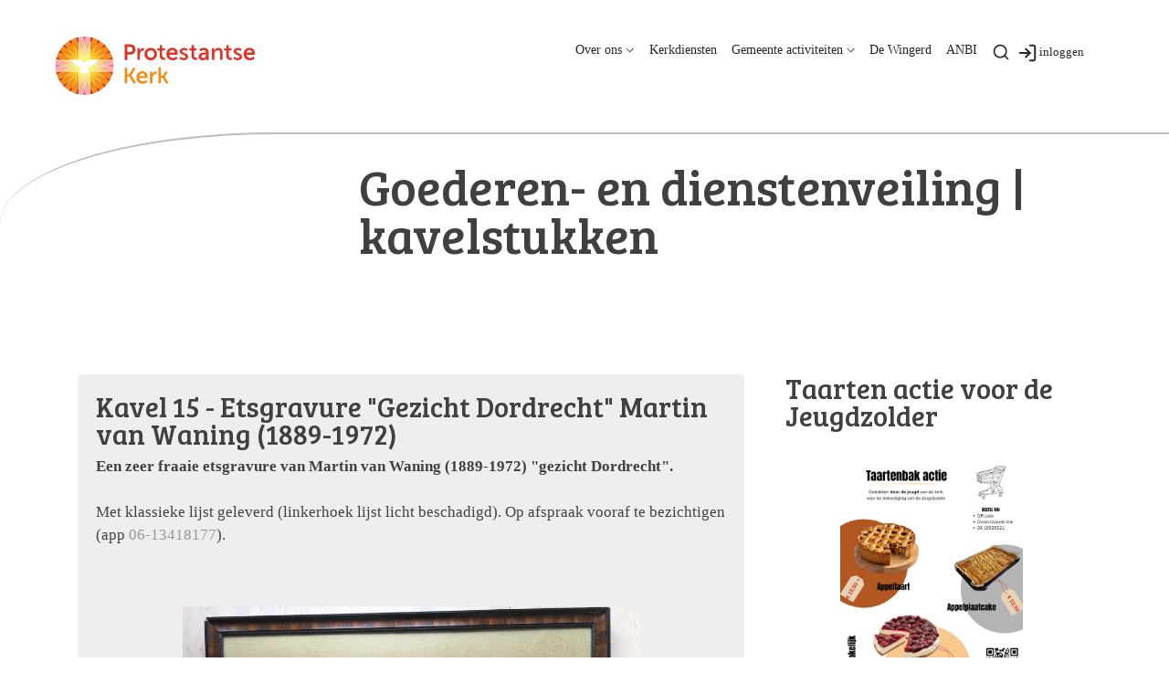

--- FILE ---
content_type: text/html; charset=utf-8
request_url: https://www.hervormdlinschoten.nl/kavel15_1/
body_size: 34180
content:

<!DOCTYPE html>
<html lang="nl" class="">
<head>
    <!--https://xd.adobe.com/view/74c78e5b-ba8c-40e4-607b-b75140077362-02f6/grid-->
    <meta charset="utf-8">
    
    
    <meta name="viewport" content="width=device-width, initial-scale=1, shrink-to-fit=no">
    <meta name="author" content="Human Content B.V.">
    <meta name="generator" content="Protesantsekerk.net">
    <meta name="copyright" content="Human Content Media Producties B.V." />
     
<meta property="og:title" content="Kavel 15 - Etsgravure Gezicht Dordrecht Martin van Waning (1889-1972)"/><meta property="og:image" content=""/><meta property="og:url" content="https://www.hervormdlinschoten.nl/default.aspx?lIntNavId=22548&lIntEntityId=191361"/><meta property="og:type" content="website"/><meta property="og:description" content="Een zeer fraaie etsgravure van Martin van Waning (1889-1972) &quot;gezicht Dordrecht&quot;. 

Met klassieke lijst geleverd (linkerhoek lijst licht beschadigd).&nbsp;Op afspraak vooraf te bezichtigen (app 06-13418177).&nbsp;

&nbsp;



Afmeting 89 x 75 cm

Openingsbod:&nbsp;&euro; 50
Aantal biedingen:0
Hoogste bod:

&euro; 0



Een bod uitbrengen? Klik hier.
&nbsp;
"/>


    
        <meta name="title" content="Goederen- en dienstenveiling | kavelstukken - Hervormde Gemeente Linschoten" />
        <meta name="description" content="Hervormde Gemeente Linschoten" />
        <meta name="keywords" content="Hervormde, Gemeente, Linschoten, Linschoten, Gemeente" />
        <meta name="language" content="Dutch" />
        <meta name="document-type" content="Public" />
        <meta name="document-distribution" content="Local" />
        <meta name="cache-control" content="Public" />
        <title>Goederen- en dienstenveiling | kavelstukken - Hervormde Gemeente Linschoten</title>
        
        
        <script src="/js/vendor/jquery-3.4.1.min.js"></script>
        <script src="/js/vendor/bootstrap-4.4.1/bootstrap.min.js"></script>
        <script src="/sjabloon18/js/protnet.js"></script>
        <link rel="stylesheet" href="//image.protestantsekerk.net/js/fancybox/source/jquery.fancybox.css?v=2.1.5" type="text/css" media="screen" />
        <script type="text/javascript" src="//image.protestantsekerk.net/js/fancybox/source/jquery.fancybox.pack.js?v=2.1.5"></script>
    
        <link href="/sjabloon18/css/bootstrap/bootstrap.min.css" rel="stylesheet" />
        <link href="/sjabloon18/css/bootstrap/bootstrap-grid.min.css" rel="stylesheet" />
        <link href="/sjabloon18/css/bootstrap/bootstrap-reboot.min.css" rel="stylesheet" />
        <link href="/sjabloon18/css/protnet.css?versie=6" rel="stylesheet" />

        <link href="/uploads/klant118/alg/stylesheet.css?v=Nov2820231029PM" rel="stylesheet" type="text/css" />
        <link href="/stylesheetOveral.css?versie=7" rel="stylesheet" />
    
    <link href="https://fonts.googleapis.com/css?family=Bree+Serif&display=swap" rel="stylesheet">

   <style>
   .kerkdienstname {
       display:none;
   }
   .smoelenboek-zoek {
       width: 100%;
   }
   </style>

    
</head>

<body class="nobanner">
    <div id="overlay" ></div>
    
        <a class="navbar-brand logopkn" href="/"><img class="logo" src="/sjabloon18/img/logo_pkn.png" /></a>
    
    <header class="container">
        <nav class="navbar navbar-expand-lg navbar-light">
            <button class="navbar-toggler hidden-lg-up collapsed" type="button" data-toggle="collapse" data-target="#navbarsDefault" aria-controls="navbarsDefault" aria-expanded="false" aria-label="Toggle navigation">
                <div></div>
            </button>
            <div class="collapse navbar-collapse navbar-toggleable-md" id="navbarsDefault">
                 <ul class="navbar-nav ml-auto">
                 <li id="loginOutContainerMobile" class="nav-item search-icon d-lg-none text-center">
                    <a href="/inlog.aspx" id="inloggen_mobile" class="float-right  nav-link" title="inloggen"><svg xmlns="http://www.w3.org/2000/svg" width="24" height="24" viewBox="0 0 24 24" fill="none" stroke="currentColor" stroke-width="2" stroke-linecap="round" stroke-linejoin="round" class="feather feather-log-in"><path d="M15 3h4a2 2 0 0 1 2 2v14a2 2 0 0 1-2 2h-4"></path><polyline points="10 17 15 12 10 7"></polyline><line x1="15" y1="12" x2="3" y2="12"></line></svg></a>
                     
                   
                    
                </li>
                 
                    
                        <li id="repmenu1_li_control_0" class="dropdown nav-item ">
                            <a class="nav-link " href="//www.hervormdlinschoten.nl/homepagina"></a>
                            
                                     <ul class="dropdown-menu" aria-labelledby="navbarDropdownMenuLink">
                                
                                     <li><a class="dropdown-item " href="//www.hervormdlinschoten.nl/homepagina"></a>
                                        
                                    </li>
                                </ul>
                        </li>
                    
                        <li id="repmenu1_li_control_1" class="dropdown nav-item ">
                            <a class="nav-link dropdown-toggle " id="navbarDropdownMenuLink" data-toggle="dropdown" aria-haspopup="true" aria-expanded="false" href="//www.hervormdlinschoten.nl/over_ons">Over ons</a>
                            
                                     <ul class="dropdown-menu" aria-labelledby="navbarDropdownMenuLink">
                                
                                     <li><a class="dropdown-item " href="//www.hervormdlinschoten.nl/over_ons">Over ons</a>
                                        <ul class="dropdown-menu sub-menu">
                                                <li><a class="dropdown-item" href="//www.hervormdlinschoten.nl/missie">Missie en visie</a></li>
                                            
                                                <li><a class="dropdown-item" href="//www.hervormdlinschoten.nl/beleidsplan_20192024">Beleidsplan</a></li>
                                            
                                                <li><a class="dropdown-item" href="//www.hervormdlinschoten.nl/kerkenraad_1">Kerkenraad</a></li>
                                            
                                                <li><a class="dropdown-item" href="//www.hervormdlinschoten.nl/kerkrentmeesters">Kerkrentmeesters</a></li>
                                            
                                                <li><a class="dropdown-item" href="//www.hervormdlinschoten.nl/een_wandeling_in_en_rondom_de_kerk">In en rondom de kerk</a></li>
                                            
                                                <li><a class="dropdown-item" href="//www.hervormdlinschoten.nl/diaconie_1">Diaconie</a></li>
                                            
                                                <li><a class="dropdown-item" href="//www.hervormdlinschoten.nl/pastoraat_1">Pastoraat</a></li>
                                            
                                                <li><a class="dropdown-item" href="//www.hervormdlinschoten.nl/wijkindeling_en_wijkteams">Wijkindeling en wijkteams</a></li>
                                            
                                                <li><a class="dropdown-item" href="//www.hervormdlinschoten.nl/communicatie">Communicatie</a></li>
                                            
                                                <li><a class="dropdown-item" href="//www.hervormdlinschoten.nl/veiligheid">Veiligheid</a></li>
                                            
                                                <li><a class="dropdown-item" href="//www.hervormdlinschoten.nl/links">Links</a></li>
                                            </ul>
                                    </li>
                                
                                     <li><a class="dropdown-item " href="//www.hervormdlinschoten.nl/missie">Missie en visie</a>
                                        <ul class="dropdown-menu sub-menu">
                                                <li><a class="dropdown-item" href="//www.hervormdlinschoten.nl/missie">Missie en visie</a></li>
                                            </ul>
                                    </li>
                                
                                     <li><a class="dropdown-item " href="//www.hervormdlinschoten.nl/beleidsplan_20192024">Beleidsplan</a>
                                        <ul class="dropdown-menu sub-menu">
                                                <li><a class="dropdown-item" href="//www.hervormdlinschoten.nl/beleidsplan_20192024">Beleidsplan</a></li>
                                            </ul>
                                    </li>
                                
                                     <li><a class="dropdown-item " href="//www.hervormdlinschoten.nl/kerkenraad_1">Kerkenraad</a>
                                        <ul class="dropdown-menu sub-menu">
                                                <li><a class="dropdown-item" href="//www.hervormdlinschoten.nl/kerkenraad_1">Kerkenraad</a></li>
                                            </ul>
                                    </li>
                                
                                     <li Class="sub-dropdown"><a class="dropdown-item dropdown-toggle sub-menu " id="navbarDropdownMenuLink" data-toggle="dropdown" aria-haspopup="true" aria-expanded="false" href="//www.hervormdlinschoten.nl/kerkrentmeesters">Kerkrentmeesters</a>
                                        <ul class="dropdown-menu sub-menu">
                                                <li><a class="dropdown-item" href="//www.hervormdlinschoten.nl/kerkrentmeesters">Kerkrentmeesters</a></li>
                                            
                                                <li><a class="dropdown-item" href="//www.hervormdlinschoten.nl/sintjansproject">SintJansProject </a></li>
                                            </ul>
                                    </li>
                                
                                     <li><a class="dropdown-item " href="//www.hervormdlinschoten.nl/een_wandeling_in_en_rondom_de_kerk">In en rondom de kerk</a>
                                        <ul class="dropdown-menu sub-menu">
                                                <li><a class="dropdown-item" href="//www.hervormdlinschoten.nl/een_wandeling_in_en_rondom_de_kerk">In en rondom de kerk</a></li>
                                            </ul>
                                    </li>
                                
                                     <li><a class="dropdown-item " href="//www.hervormdlinschoten.nl/diaconie_1">Diaconie</a>
                                        <ul class="dropdown-menu sub-menu">
                                                <li><a class="dropdown-item" href="//www.hervormdlinschoten.nl/diaconie_1">Diaconie</a></li>
                                            </ul>
                                    </li>
                                
                                     <li><a class="dropdown-item " href="//www.hervormdlinschoten.nl/pastoraat_1">Pastoraat</a>
                                        <ul class="dropdown-menu sub-menu">
                                                <li><a class="dropdown-item" href="//www.hervormdlinschoten.nl/pastoraat_1">Pastoraat</a></li>
                                            </ul>
                                    </li>
                                
                                     <li><a class="dropdown-item " href="//www.hervormdlinschoten.nl/wijkindeling_en_wijkteams">Wijkindeling en wijkteams</a>
                                        <ul class="dropdown-menu sub-menu">
                                                <li><a class="dropdown-item" href="//www.hervormdlinschoten.nl/wijkindeling_en_wijkteams">Wijkindeling en wijkteams</a></li>
                                            </ul>
                                    </li>
                                
                                     <li><a class="dropdown-item " href="//www.hervormdlinschoten.nl/communicatie">Communicatie</a>
                                        <ul class="dropdown-menu sub-menu">
                                                <li><a class="dropdown-item" href="//www.hervormdlinschoten.nl/communicatie">Communicatie</a></li>
                                            </ul>
                                    </li>
                                
                                     <li><a class="dropdown-item " href="//www.hervormdlinschoten.nl/veiligheid">Veiligheid</a>
                                        <ul class="dropdown-menu sub-menu">
                                                <li><a class="dropdown-item" href="//www.hervormdlinschoten.nl/veiligheid">Veiligheid</a></li>
                                            </ul>
                                    </li>
                                
                                     <li><a class="dropdown-item " href="//www.hervormdlinschoten.nl/links">Links</a>
                                        <ul class="dropdown-menu sub-menu">
                                                <li><a class="dropdown-item" href="//www.hervormdlinschoten.nl/links">Links</a></li>
                                            </ul>
                                    </li>
                                </ul>
                        </li>
                    
                        <li id="repmenu1_li_control_2" class="dropdown nav-item ">
                            <a class="nav-link " href="//www.hervormdlinschoten.nl/kerkdiensten">Kerkdiensten</a>
                            
                                     <ul class="dropdown-menu" aria-labelledby="navbarDropdownMenuLink">
                                
                                     <li><a class="dropdown-item " href="//www.hervormdlinschoten.nl/kerkdiensten">Kerkdiensten</a>
                                        
                                    </li>
                                </ul>
                        </li>
                    
                        <li id="repmenu1_li_control_3" class="dropdown nav-item ">
                            <a class="nav-link dropdown-toggle " id="navbarDropdownMenuLink" data-toggle="dropdown" aria-haspopup="true" aria-expanded="false" href="//www.hervormdlinschoten.nl/activiteiten">Gemeente activiteiten</a>
                            
                                     <ul class="dropdown-menu" aria-labelledby="navbarDropdownMenuLink">
                                
                                     <li><a class="dropdown-item " href="//www.hervormdlinschoten.nl/activiteiten">Gemeente activiteiten</a>
                                        <ul class="dropdown-menu sub-menu">
                                                <li><a class="dropdown-item" href="//www.hervormdlinschoten.nl/jeugdwerk">Jeugdwerk</a></li>
                                            
                                                <li><a class="dropdown-item" href="//www.hervormdlinschoten.nl/kringwerk">Kringwerk</a></li>
                                            
                                                <li><a class="dropdown-item" href="//www.hervormdlinschoten.nl/zendingswerk">Zendingswerk</a></li>
                                            
                                                <li><a class="dropdown-item" href="//www.hervormdlinschoten.nl/evangelisatiewerk">Evangelisatiewerk</a></li>
                                            
                                                <li><a class="dropdown-item" href="//www.hervormdlinschoten.nl/ppt_team">Psycho Pastoraal Team</a></li>
                                            
                                                <li><a class="dropdown-item" href="//www.hervormdlinschoten.nl/hart__26_handen">Hart & Handen</a></li>
                                            </ul>
                                    </li>
                                
                                     <li Class="sub-dropdown"><a class="dropdown-item dropdown-toggle sub-menu " id="navbarDropdownMenuLink" data-toggle="dropdown" aria-haspopup="true" aria-expanded="false" href="//www.hervormdlinschoten.nl/jeugdwerk">Jeugdwerk</a>
                                        <ul class="dropdown-menu sub-menu">
                                                <li><a class="dropdown-item" href="//www.hervormdlinschoten.nl/jeugdwerk">Jeugdwerk</a></li>
                                            
                                                <li><a class="dropdown-item" href="//www.hervormdlinschoten.nl/jeugdenleren">Jeugd & leren</a></li>
                                            
                                                <li><a class="dropdown-item" href="//www.hervormdlinschoten.nl/jeugdenontmoeten">Jeugd & ontmoeten</a></li>
                                            
                                                <li><a class="dropdown-item" href="//www.hervormdlinschoten.nl/jeugdeneredienst">Jeugd & eredienst</a></li>
                                            
                                                <li><a class="dropdown-item" href="//www.hervormdlinschoten.nl/jeugdenomzien">Jeugd & omzien</a></li>
                                            </ul>
                                    </li>
                                
                                     <li><a class="dropdown-item " href="//www.hervormdlinschoten.nl/kringwerk">Kringwerk</a>
                                        <ul class="dropdown-menu sub-menu">
                                                <li><a class="dropdown-item" href="//www.hervormdlinschoten.nl/kringwerk">Kringwerk</a></li>
                                            </ul>
                                    </li>
                                
                                     <li><a class="dropdown-item " href="//www.hervormdlinschoten.nl/zendingswerk">Zendingswerk</a>
                                        <ul class="dropdown-menu sub-menu">
                                                <li><a class="dropdown-item" href="//www.hervormdlinschoten.nl/zendingswerk">Zendingswerk</a></li>
                                            </ul>
                                    </li>
                                
                                     <li><a class="dropdown-item " href="//www.hervormdlinschoten.nl/evangelisatiewerk">Evangelisatiewerk</a>
                                        <ul class="dropdown-menu sub-menu">
                                                <li><a class="dropdown-item" href="//www.hervormdlinschoten.nl/evangelisatiewerk">Evangelisatiewerk</a></li>
                                            </ul>
                                    </li>
                                
                                     <li><a class="dropdown-item " href="//www.hervormdlinschoten.nl/ppt_team">Psycho Pastoraal Team</a>
                                        <ul class="dropdown-menu sub-menu">
                                                <li><a class="dropdown-item" href="//www.hervormdlinschoten.nl/ppt_team">Psycho Pastoraal Team</a></li>
                                            </ul>
                                    </li>
                                
                                     <li><a class="dropdown-item " href="//www.hervormdlinschoten.nl/hart__26_handen">Hart & Handen</a>
                                        <ul class="dropdown-menu sub-menu">
                                                <li><a class="dropdown-item" href="//www.hervormdlinschoten.nl/hart__26_handen">Hart & Handen</a></li>
                                            </ul>
                                    </li>
                                </ul>
                        </li>
                    
                        <li id="repmenu1_li_control_4" class="dropdown nav-item ">
                            <a class="nav-link " href="//www.hervormdlinschoten.nl/kerkelijk_centrum_de_wingerd_">De Wingerd </a>
                            
                                     <ul class="dropdown-menu" aria-labelledby="navbarDropdownMenuLink">
                                
                                     <li><a class="dropdown-item " href="//www.hervormdlinschoten.nl/kerkelijk_centrum_de_wingerd_">De Wingerd </a>
                                        
                                    </li>
                                </ul>
                        </li>
                    
                        <li id="repmenu1_li_control_5" class="dropdown nav-item ">
                            <a class="nav-link " href="//www.hervormdlinschoten.nl/anbi">ANBI</a>
                            
                                     <ul class="dropdown-menu" aria-labelledby="navbarDropdownMenuLink">
                                
                                     <li><a class="dropdown-item " href="//www.hervormdlinschoten.nl/anbi">ANBI</a>
                                        
                                    </li>
                                </ul>
                        </li>
                    
               
                <li class="nav-item search-icon d-none d-lg-inline-block">
                    <a class="nav-link toggle-search toggle-search-lg"><svg xmlns="http://www.w3.org/2000/svg" width="20" height="20" viewBox="0 0 24 24" fill="none" stroke="currentColor" stroke-width="2" stroke-linecap="round" stroke-linejoin="round" class="feather feather-search"><circle cx="11" cy="11" r="8"></circle><line x1="21" y1="21" x2="16.65" y2="16.65"></line></svg></a>
                </li>
                <li id="inloggen" class="nav-item search-icon d-none d-lg-inline-block" style="font-size:0.9em;">
                    <a class="nav-link" href="/inlog.aspx" title="inloggen"><svg style="margin-right:2px;" xmlns="http://www.w3.org/2000/svg" width="22" height="22" viewBox="0 0 24 24" fill="none" stroke="currentColor" stroke-width="2" stroke-linecap="round" stroke-linejoin="round" class="feather feather-log-in"><path d="M15 3h4a2 2 0 0 1 2 2v14a2 2 0 0 1-2 2h-4"></path><polyline points="10 17 15 12 10 7"></polyline><line x1="15" y1="12" x2="3" y2="12"></line></svg>inloggen</a>
                </li> 
                 
                  
                <li class="nav-item search-icon d-lg-none text-center">
                    <a class=" nav-link toggle-search  toggle-search-mobile"><svg xmlns="http://www.w3.org/2000/svg" width="20" height="20" viewBox="0 0 24 24" fill="none" stroke="currentColor" stroke-width="2" stroke-linecap="round" stroke-linejoin="round" class="feather feather-search"><circle cx="11" cy="11" r="8"></circle><line x1="21" y1="21" x2="16.65" y2="16.65"></line></svg></a>
                    <div id="search-bar-md" style="display:none;">
                        <div class="row">
                            <div class="col-12 mt-3 text-left">
                                <form method="post" action="/zoeken.aspx">
                                <input type="text" id="trefwoord-md" class="trefwoord" name="trefwoord" placeholder="Waar bent u naar op zoek?" /> <svg class="search" xmlns="http://www.w3.org/2000/svg" width="24" height="24" viewBox="0 0 24 24" fill="none" stroke="currentColor" stroke-width="2" stroke-linecap="round" stroke-linejoin="round" class="feather feather-chevron-right"><polyline points="9 18 15 12 9 6"></polyline></svg>
                                </form>
                            </div>
                        </div>
                    </div>
                </li>
                
            </ul>
            </div>
        </nav>
        <div id="search-bar-lg" style="display:none;">
            <div class="row">
                <div class="col-12">
                    <form method="post" action="/zoeken.aspx">
                        <input type="text" id="trefwoord-lg" class="trefwoord" name="trefwoord" placeholder="Waar bent u naar op zoek?" /> <svg class="search" xmlns="http://www.w3.org/2000/svg" width="24" height="24" viewBox="0 0 24 24" fill="none" stroke="currentColor" stroke-width="2" stroke-linecap="round" stroke-linejoin="round" class="feather feather-chevron-right"><polyline points="9 18 15 12 9 6"></polyline></svg>
                    </form>
                </div>
            </div>
        </div>
    </header>
    
    <div id="main-container">
        <div class="banner ">
            <div class="container">
                <div class="row no-gutters "  %>
                    <div class="col-12 col-md-9 offset-md-3">
                        <h1 style='z-index:10;' class='navBanner parallax_scroll'>Goederen- en dienstenveiling | kavelstukken</h1>
                        
                    </div>
                </div>
            </div>
        </div>
        
        <div class="content-container w-100">
            <div class="container">
                <div class="row">
                    <!--ALEEEN als je rechts hebt onderstaande 2 divs EN tekstblokken col-md-6 zetten ipv col-md-4 -->
                    <div class="col-12 col-md-8">
                        <div class="row no-guttersXX pl-3 pl-lg-0 pr-3 pr-lg-0">
                            
                            
    
        
    
    
             
                <div class="col-12 col-md-12 mb-3 tekst-blok yep" >
                <div class="card mb-4 p-0 h-100">
                    <span class="divAfbeelding" style="display:none;">
                        
                    </span>
                    <div class="card-body">
                        
                        <h2 class="tekstblok_pagetitle">Kavel 15 - Etsgravure "Gezicht Dordrecht" Martin van Waning (1889-1972)</h2>
                                
                        <div class="card-text">
                            <p><strong>Een zeer fraaie etsgravure van Martin van Waning (1889-1972) &quot;gezicht Dordrecht&quot;. </strong><br />
<br />
Met klassieke lijst geleverd (linkerhoek lijst licht beschadigd).&nbsp;Op afspraak vooraf te bezichtigen (app <a href="tel:06-13418177">06-13418177</a>).&nbsp;<br />
<br />
&nbsp;</p>

<p style="text-align: center;"><img alt="" src="/uploads/klant118/images/IMG_6767 2.jpg" style="width: 500px; height: 395px;" /></p>

<p>Afmeting 89 x 75 cm<br />
<br />
Openingsbod:&nbsp;&euro; 50<br />
Aantal biedingen:0<br />
Hoogste bod:<br />
<br />
<span style="font-size:28px;"><span style="color:#e74c3c;"><strong>&euro; 0</strong></span></span></p>

<hr />
<p><br />
<strong>Een bod uitbrengen? <a href="https://forms.gle/kurcduwDoDtria6X7">Klik hier.</a></strong><br />
&nbsp;</p>

                        </div>
					    
					    <a href="javascript:history.go(-1);" class="meer terugknop"><div class="meer-info">terug <svg xmlns="http://www.w3.org/2000/svg" width="24" height="24" viewBox="0 0 24 24" fill="none" stroke="currentColor" stroke-width="2" stroke-linecap="round" stroke-linejoin="round" class="feather feather-chevron-left"><polyline points="15 18 9 12 15 6"></polyline></svg></div></a>
                    </div>
                </div>
            </div>
	    

    
    
    

    

    

                            
                        </div>
                    </div>
                    
                        <!--ALEEEN als je rechts hebt onderstaande div-->
                        <div class="col-12 col-md-4 right-column">
                            
                            <div class="linkje leden"></div>
                             
                            
                                    <div class="right-item "   >
                                        <h2 class=" border-0">Taarten actie voor de Jeugdzolder</h2>
                                        
                                        <div style="text-align: center;"><br />
<a href="https://docs.google.com/forms/d/e/1FAIpQLSfKf0LK-Q99XQ7nsYVYL3oRsOfohHIkr8bVzBW_wfrTFtfdPg/viewform"><img alt="" src="/uploads/klant118/images/Taart-actie-Jeugdzolder.jpeg" style="width: 200px; height: 250px;" /></a></div>

                                        
                                    </div><br class="br_items" clear="all" />
                                
                                    <div class="right-item "   >
                                        <h2 class=" border-0">KerkKlanken 1e kwartaal 2026</h2>
                                        
                                        <div style="text-align: center;"><br />
<a href="/uploads/klant118/files/KerkKlanken 2026 1e kw2 zonder verjaardagskalender.pdf"><img alt="" src="/uploads/klant118/images/KerkKlanken 2026 1e kw2 zonder verjaardagskalender_page-0001.jpg" style="width: 100px; height: 141px;" /></a>&nbsp;</div>

                                        
                                    </div><br class="br_items" clear="all" />
                                
                                    <div class="right-item "   >
                                        <h2 class=" border-0">KerkKlanken bewaarnummer/4e kwartaal</h2>
                                        
                                        <div style="text-align: center;"><br />
<a href="/uploads/klant118/files/KerkKlanken%202025%20bewaarnummer%20halfsep-4ekwc%20zonder%20kalender.pdf"><img alt="" src="/uploads/klant118/KerkKlanken%202025%20bewaarnummer%20halfsep-4ekwc%20zonder%20kalender_page-0001.jpg" style="width: 100px; height: 141px;" /></a></div>

                                        
                                    </div><br class="br_items" clear="all" />
                                
                                    <div class="right-item "   >
                                        <h2 class=" border-0">Kerk WebApp</h2>
                                        
                                        <div style="text-align: center;"><a href="https://web.donkeymobile.com/sign-in?applicationId=app.donkeymobile.pknlinschoten"><img alt="" src="/uploads/klant118/Icon%20-%20Hervormde%20Kerk%20Linschoten%20(2).png" style="width: 100px; height: 100px;" /></a></div>

                                        
                                    </div><br class="br_items" clear="all" />
                                
                        </div>
                    
                </div>
            </div>
        </div>
    </div>
   
    
    <footer>
        <div class="container pt-5">
            <div class="row">
                <div class="col-lg-4 border-left" id="navigeer_naar">
                    <h3 class="text-primary">Navigeer naar:</h3>
                    <ul class="nolisting navigeernaar">
                        
                            
                                <li>
                                    <a href="//www.hervormdlinschoten.nl/homepagina" class="text-dark">
                                        
                                    </a>
                                </li>
                            
                                <li>
                                    <a href="//www.hervormdlinschoten.nl/over_ons" class="text-dark">
                                        Over ons
                                    </a>
                                </li>
                            
                                <li>
                                    <a href="//www.hervormdlinschoten.nl/kerkdiensten" class="text-dark">
                                        Kerkdiensten
                                    </a>
                                </li>
                            
                                <li>
                                    <a href="//www.hervormdlinschoten.nl/activiteiten" class="text-dark">
                                        Gemeente activiteiten
                                    </a>
                                </li>
                            
                                <li>
                                    <a href="//www.hervormdlinschoten.nl/kerkelijk_centrum_de_wingerd_" class="text-dark">
                                        De Wingerd 
                                    </a>
                                </li>
                            
                                <li>
                                    <a href="//www.hervormdlinschoten.nl/anbi" class="text-dark">
                                        ANBI
                                    </a>
                                </li>
                            
                    </ul>
                </div>
                <div class="my-5 mt-lg-0 col-lg-4" >
                     
                 </div>
                <div class="col-lg-4 text-right logopkn">
                    
                    <img src="/sjabloon18/img/logo-trademark-protestantse-kerk.svg" />
                    <img src="/sjabloon18/img/logo-wordmark-protestantse-kerk.svg" />
                </div>
            </div>
        </div>
    </footer>
     

    <div id="imageModal" class="img-modal">
        <div class="img-modal-wrapper">
            <img class="img-modal-content" id="modalImg">
        </div>
        <span class="img-modal-close">&times;</span>
    </div>

    <script src="/jsOveral.js?versie=6"></script>
</body>
</html>






--- FILE ---
content_type: text/css
request_url: https://www.hervormdlinschoten.nl/uploads/klant118/alg/stylesheet.css?v=Nov2820231029PM
body_size: 4517
content:

html body {
    font-family: Verdana, Verdana  !important;
    font-size: 17.1px !important;
    line-height: 1.5;
    -webkit-font-smoothing: antialiased;
    -moz-osx-font-smoothing: grayscale;
    
}

.pop-out-color-primary {
    color: #333333;
}

.pop-out-color {
    color: #333333;
}

input[type=button],
input[type=submit] {
    background-color: #333333;
    color: #777777;
}

    input[type=button]:hover,
    input[type=submit]:hover {
        opacity: .6;
    }

body {
    color: #404040;
    background-color: #FFFFFF;
}

body a {
    color: #999999;
}

body a:hover {
    color: #404040;
} 

body .fc-event {
    border: 1px solid #999999;
}
.text-primary {
    color: #333333 !important;
}

.text-dark {
    color: #404040 !important;
}

.right-column a:hover {
    text-decoration: none;
    color: #404040;
}

    .right-column a:hover .right-text {
        color: #404040;
    }

.right-column a .right-text {
    color: #666666;
}

.right-column .right-item {
    border-bottom: 1px solid #666666;
}

.getvideo:hover {
    background-color: #EEEEEE;
    color: #000000;
}

.content-container {
    background-color: #FFFFFF;
}

footer, .banner {
    background-color: #BBBBBB;
    border-color: #BBBBBB;
}

nav.navbar .nav-item.dropdown .dropdown-toggle::after {
    border-color: #333333;
}

.nav-item .nav-link {
    background-color: #FFFFFF;
    color: #000000 !important;
}

.nav-item.dropdown .dropdown-toggle::after {
    border-color: #333333;
}

.nav-item.dropdown .dropdown-item, .nav-item.dropdown .dropdown-item:hover, .nav-item.dropdown .dropdown-item:focus {
    background-color: #EEEEEE;
    color: #000000;
}

    .nav-item.dropdown .dropdown-item:before {
        color: transparent;
    }

    .nav-item.dropdown .dropdown-item:not(.dropdown-toggle):hover:before {
        color: #333333;
    }

.nav-item.dropdown .dropdown-menu {
    color: #000000;
    background-color: #EEEEEE;
}

.nav-item.dropdown.show:after {
    color: #EEEEEE;
}

#search-bar {
    color: #404040;
}

    #search-bar .search {
        color: #404040;
    }

        #search-bar .search:hover {
            color: #333333;
        }

    #search-bar input[type=text] {
        border-bottom: 2px solid #404040;
    }

        #search-bar input[type=text]::placeholder {
            color: #666666;
        }

        #search-bar input[type=text]:-ms-input-placeholder {
            color: #666666;
        }

        #search-bar input[type=text]::-ms-input-placeholder {
            color: #666666;
        }

.tekst-blok a.card-a {
    color: #404040;
}

    .tekst-blok a.card-a:hover {
        color: #404040;
    }

    .tekst-blok a.card-a .meer-info, .tekst-blok a.card-a .feather-chevron-right {
        color: #999999;
    }

.tekst-blok .card {
    background-color: #EEEEEE;
}

body .hc-socials a {
    border: 2px solid #333333;
}

body .hc-socials a:hover,
body .hc-socials a:focus {
    background: #333333;
    color: #777777;
}

body .hc-socials a:focus svg,
body .hc-socials a:focus svg path,
body .hc-socials a:hover svg,
body .hc-socials a:hover svg path {
    color: #777777;
    stroke: #777777;
}

@media (max-width: 992px) {
    body .nav-item .nav-link, .navbar-collapse,
    body .nav-item.dropdown .dropdown-item,
    body .nav-item.dropdown .dropdown-item:hover,
    body .nav-item.dropdown .dropdown-item:focus,
    body .nav-item.dropdown .dropdown-menu,
    body nav.navbar .nav-item.dropdown .dropdown-menu,
    #search-bar-md input[type=text] {
        background: #333333;
        background-color: #333333;
        color: #777777 !important;
        filter: brightness(100%);
    }

        #search-bar-md input[type=text]::placeholder {
            color: #777777 !important;
            opacity: .6;
        }

        #search-bar-md input[type=text]:-ms-input-placeholder {
            color: #777777 !important;
            opacity: .6;
        }

        #search-bar-md input[type=text]::-ms-input-placeholder {
            color: #777777 !important;
            opacity: .6;
        }

    body nav.navbar .nav-item.dropdown .dropdown-toggle::after {
        border-color: #777777;
    }

    body .navbar-toggler:after, body .navbar-toggler:before,
    body .navbar-toggler div {
        background-color: #777777;
    }

    body .navbar-toggler.collapsed:after, body .navbar-toggler.collapsed:before,
    body .navbar-toggler.collapsed div {
        background-color: #404040;
    }
}

@media (min-width: 992px) {
    header {
        /*background-color: $main-bg-color;*/
    }

    .hasbanner .banner h1.navBanner {
        background-color: #FFFFFF;
        color: #333333;
    }
}
 table {
 width: 100%;
}
